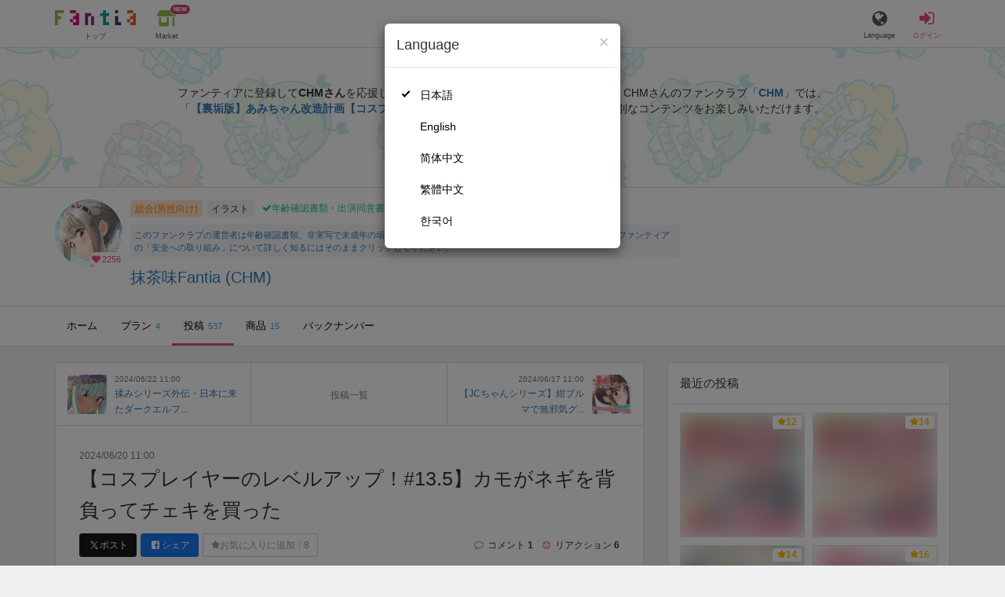

--- FILE ---
content_type: text/html; charset=utf-8
request_url: https://fantia.jp/posts/2822229?utm_source=fantia_external_widget&utm_medium=widget_posts&utm_campaign=wgpt_220688
body_size: 14032
content:
<!DOCTYPE html><html lang="ja"><head><meta charset="utf-8" /><title>【イラスト】 【コスプレイヤーのレベルアップ！#13.5】カモがネギを背負ってチェキを買った - 抹茶味Fantia (CHM)の投稿｜ファンティア[Fantia]</title><meta name="csrf-param" content="authenticity_token" />
<meta name="csrf-token" content="GBQnLlX2pAsB9KEKEl1zRuKliiji5wrG6zz2Q6zLthtXEZUEtCsXhhu_9-Nl6G_DLQwXR3GebHjT2pZIB9bTyQ" /><meta content="抹茶味Fantiaの投稿詳細" name="description" /><meta content="CHM,抹茶味Fantia,イラスト,Fantia,ファンティア" name="keyword" /><meta content="ファンティア[Fantia]" name="copyright" /><meta content="width=device-width, initial-scale=1, shrink-to-fit=no" name="viewport" /><meta content="【イラスト】 【コスプレイヤーのレベルアップ！#13.5】カモがネギを背負ってチェキを買った - 抹茶味Fantia (CHM)の投稿｜ファンティア[Fantia]" property="og:title" /><meta content="ja_JP" property="og:locale" /><meta content="website" property="og:type" /><meta content="https://fantia.jp/posts/2822229?utm_source=fantia_external_widget&amp;utm_medium=widget_posts&amp;utm_campaign=wgpt_220688" property="og:url" /><meta content="summary_large_image" name="twitter:card" /><meta content="telephone=no" name="format-detection" /><meta content="https://c.fantia.jp/uploads/post/file/2822229/ogp_85ea588f-0343-4079-bb12-7c38a64af70c.jpg" property="og:image" /><meta content="https://c.fantia.jp/uploads/post/file/2822229/ogp_85ea588f-0343-4079-bb12-7c38a64af70c.jpg" property="twitter:image" /><meta content="ファンティア[Fantia]" property="og:site_name" /><meta content="抹茶味Fantiaの投稿詳細" property="og:description" /><meta content="179941739065953" property="fb:app_id" /><link href="https://fantia.jp/assets/customers/apple-touch-icon-7c45e89fc530b2b3c1bd0f4497693fa2c174f0650cd9082824b4dd7e47bfefef.png" rel="apple-touch-icon" sizes="180x180" /><link href="https://fantia.jp/assets/customers/favicon-32x32-8ab6e1f6c630503f280adca20d089646e0ea67559d5696bb3b9f34469e15c168.png" rel="icon" sizes="32x32" type="image/png" /><link href="https://fantia.jp/assets/customers/favicon-16x16-3649f53c844baeb257115a90a4617c6dcad3395eace0145d0bf163ccbce38f72.png" rel="icon" sizes="16x16" type="image/png" /><link crossorigin="use-credentials" href="https://fantia.jp/assets/customers/manifest-c01a22c82c5309f372a1d3bf85d185d7c704b5c32efd0694b9ea0edd14726e69.json" rel="manifest" /><meta content="#ffffff" name="theme-color" /><!-- こちらを見ていただいているエンジニアさんへ --><!-- 虎の穴ラボでは一緒に働く仲間を募集中です！ --><!-- 現在募集中の職種： https://toranoana-lab.co.jp/recruit --><!-- カジュアル面談も受け付けておりますので、お気軽にご連絡ください！ --><!-- カジュアル面談について： https://toranoana-lab.co.jp/recruit/casual --><link rel="alternate" href="https://fantia.jp/posts/2822229?locale=jp&amp;utm_campaign=wgpt_220688&amp;utm_medium=widget_posts&amp;utm_source=fantia_external_widget" hreflang="ja"><link rel="alternate" href="https://fantia.jp/posts/2822229?locale=en&amp;utm_campaign=wgpt_220688&amp;utm_medium=widget_posts&amp;utm_source=fantia_external_widget" hreflang="en"><link rel="alternate" href="https://fantia.jp/posts/2822229?locale=zh-cn&amp;utm_campaign=wgpt_220688&amp;utm_medium=widget_posts&amp;utm_source=fantia_external_widget" hreflang="zh-Hans"><link rel="alternate" href="https://fantia.jp/posts/2822229?locale=zh-tw&amp;utm_campaign=wgpt_220688&amp;utm_medium=widget_posts&amp;utm_source=fantia_external_widget" hreflang="zh-Hant"><link rel="alternate" href="https://fantia.jp/posts/2822229?locale=ko&amp;utm_campaign=wgpt_220688&amp;utm_medium=widget_posts&amp;utm_source=fantia_external_widget" hreflang="ko"><link as="script" href="/lib/js/jquery/jquery-3.7.1.min.js" rel="preload" /><link rel="preload" href="/assets/application-fbcb0e1874fa42b21afb8fb69d70bcc2356b205b3846e8b65223b72759721815.css" media="all" as="style" /><link rel="stylesheet" href="/assets/application-fbcb0e1874fa42b21afb8fb69d70bcc2356b205b3846e8b65223b72759721815.css" media="all" /><link href="https://fantia.jp/posts/2822229" rel="canonical" /><script type="application/ld+json">{"@type":"Article","@context":"https://schema.org","datePublished":"2024-06-20T20:00:00+09:00","dateModified":"2024-10-03T18:33:56+09:00","headline":"【コスプレイヤーのレベルアップ！#13.5】カモがネギを背負ってチェキを買った","description":"","mainEntityOfPage":"https://fantia.jp/posts/2822229","image":"https://c.fantia.jp/uploads/fanclub/icon_image/220688/thumb_b4b7480c-6f1c-4400-a6d6-022846dbff3b.jpg","author":{"@type":"Person","name":"CHM","url":"https://fantia.jp/fanclubs/220688","sameAs":["https://macharge.net/","https://www.pixiv.net/users/614227","https://www.youtube.com/@macharge","https://www.tiktok.com/@chm_macharge","https://macharge.fanbox.cc/"]},"publisher":{"@type":"Organization","name":"ファンティア[Fantia]","logo":{"@type":"ImageObject","url":"https://fantia.jp/assets/customers/ogp-a43eda907aaba5783458b8036f8e5873e4b07a4284f778612809580dcd28353e.jpg"}}}</script><script src="/lib/js/jquery/jquery-3.7.1.min.js"></script><script src="/assets/application-f23299c2ae00984e85188c26e1fb3585d71cd942b2e530eac762904e9712ce0e.js" defer="defer"></script><script src="/vite/assets/index-ivWVOwkI.js" defer="defer"></script><script>fanclubId = 220688;</script><script id="frontend-params" type="application/json">{
  "brand": 0,
  "is_paid": true,
  "is_logged_in": false,
  "show_adult": false,
  "locale": "ja",
  "toranoana_identify_token": "",
  "spotlight_url": "https://spotlight.fantia.jp",
  "current_locale": "ja",
  "user_type": "visitor",
  "is_viewable_fc_content": true
}</script><script nonce="b0f4f04a0611fcf4851f">(function(){var i=window.location.search.slice(1);var j="atag";var f="target_id";var k="target_type";var h="; path=/";var g="; max-age="+(60*60*24);if(!i){return}i.split("&").forEach(function(a){var b=a.split("=");if(b[0]===j){document.cookie="AFID="+b[1]+h+g;document.cookie="AF_REFERRER="+document.referrer+h+g}else{if(b[0]===f){document.cookie="AF_TARGET_ID="+b[1]+h+g}else{if(b[0]===k){document.cookie="AF_TARGET_TYPE="+b[1]+h+g}}}})})();</script></head><body class=" posts-show  has-front-content" data-brand="general" data-locale="ja" data-spotlight_url="https://spotlight.fantia.jp" data-user-type="visitor"><script>(function(){
var w=window,d=document;
var s="https://app.chatplus.jp/cp.js";
d["__cp_d"]="https://app.chatplus.jp";
d["__cp_c"]="ab404376_1";
var a=d.createElement("script"), m=d.getElementsByTagName("script")[0];
a.async=true,a.src=s,m.parentNode.insertBefore(a,m);})();</script><script charset="utf-8" defer="defer" src="https://platform.twitter.com/widgets.js" type="text/javascript"></script><div id="page"><header id="header"><div id="header-alerts"></div><nav id="header-nav"><div class="collapse hidden-md hidden-lg" id="collapse-search-form"><div class="container"><div class="search-form"><form action="/fanclubs" accept-charset="UTF-8" method="get"><input type="hidden" name="category" id="category_field" autocomplete="off" /><input type="hidden" name="brand_type" id="brand_type_field" value="0" autocomplete="off" /><input type="search" name="keyword" id="keyword_field" value="" placeholder="キーワードから探す" class="form-control search-form-input" /><button name="button" type="submit" class="search-form-btn" data-disable-with="検索中..."><i aria-hidden="true" class="fa fa-fw fa-search"></i></button></form></div></div></div><div class="header-nav-inner"><div class="container"><div class="left clearfix"><div class="inner-left d-flex align-items-center"><a class="header-logo header-nav-sp-small-text" href="/" title="ファンティア[Fantia]"><img alt="ファンティア[Fantia]" class="logo logo-height active-nav-btn" height="56" src="/assets/customers/logo-066a43beb728bc01849e909b7c749d9a4323b6f59227baff1f1536234c819939.svg" width="300" /><span class="name">トップ</span></a><div class="header-nav-btn header-nav-sp-small-text"><a class="nav-btn-renderer" href="/market"><span class="inner active-nav-btn"><img alt="マーケット" class="logo-height animation-new-service-icon relative" height="24" src="/assets/customers/shop-9afb818a02e64157ecaf551f70af1053cef662ec052af3826cb31f2ab1065f25.svg" width="27" /><span class="name"><span class="translation_missing" title="translation missing: ja.views.market">Market</span></span><img alt="new" class="icon-label-new" height="10" src="/assets/customers/label-new-332e90999645e410df7ba1ba0abf03e7c825dce93730190839f1cff687ce79c3.svg" width="27" /></span></a></div></div><div class="inner-right visible-xs"><div class="header-nav-divider hidden-xs"></div><div class="header-nav-btn header-nav-sp-small-text"><a class="nav-btn-renderer" data-toggle="modal" href="#modal-language-select" title="Language"><span class="inner"><i class="fa fa-globe"></i><span class="name">Language</span></span></a></div><div class="header-nav-btn primary header-nav-sp-small-text"><a class="nav-btn-renderer" href="/sessions/signin" title="ログイン"><span class="inner"><i class="fa fa-fw fa-sign-in"></i><span class="name">ログイン</span></span></a></div></div></div><div class="right hidden-xs"><div class="inner-right"><div class="header-nav-btn"><a class="nav-btn-renderer" data-toggle="modal" href="#modal-language-select" title="Language"><span class="inner"><i class="fa fa-globe"></i><span class="name">Language</span></span></a></div><div class="header-nav-btn primary"><a class="nav-btn-renderer" href="/sessions/signin" title="ログイン"><span class="inner"><i class="fa fa-fw fa-sign-in"></i><span class="name">ログイン</span></span></a></div></div></div></div></div></nav></header><div aria-labelledby="modal-language-select" class="modal fade" id="modal-language-select" role="dialog" tabindex="-1"><div class="modal-dialog modal-sm" role="document"><div class="modal-content"><div class="modal-header"><button aria-label="Close" class="close" data-dismiss="modal" type="button"><span aria-hidden="true"> &times;</span></button><h4 class="modal-title" id="modal-language-select">Language</h4></div><div class="modal-body modal-language-select-body"><ul><li class="modal-language-select-item"><a class="active" rel="nofollow" href="/posts/2822229?locale=ja&amp;utm_campaign=wgpt_220688&amp;utm_medium=widget_posts&amp;utm_source=fantia_external_widget">日本語</a></li><li class="modal-language-select-item"><a class="" rel="nofollow" href="/posts/2822229?locale=en&amp;utm_campaign=wgpt_220688&amp;utm_medium=widget_posts&amp;utm_source=fantia_external_widget">English</a></li><li class="modal-language-select-item"><a class="" rel="nofollow" href="/posts/2822229?locale=zh-cn&amp;utm_campaign=wgpt_220688&amp;utm_medium=widget_posts&amp;utm_source=fantia_external_widget">简体中文</a></li><li class="modal-language-select-item"><a class="" rel="nofollow" href="/posts/2822229?locale=zh-tw&amp;utm_campaign=wgpt_220688&amp;utm_medium=widget_posts&amp;utm_source=fantia_external_widget">繁體中文</a></li><li class="modal-language-select-item"><a class="" rel="nofollow" href="/posts/2822229?locale=ko&amp;utm_campaign=wgpt_220688&amp;utm_medium=widget_posts&amp;utm_source=fantia_external_widget">한국어</a></li></ul></div></div></div></div><div aria-labelledby="modal-shop-upgrade" class="modal fade" id="modal-shop-upgrade" role="dialog" tabindex="-1"><div class="modal-dialog" role="document"><div class="modal-content"><div class="modal-header"><button aria-label="Close" class="close" data-dismiss="modal" type="button"><span aria-hidden="true">&times;</span></button><h4 class="modal-title">ファンクラブへのアップグレード</h4></div><div class="modal-body"><div class="mb-50-children"><div><p><span class="text-primary bold">ファンクラブへアップグレードすると、ショップへ戻すことはできません。</span></p><p>ショップをファンクラブにアップグレードすると、ファンクラブの機能が利用できるようになります。</p><h4>アップグレードすることでできること</h4><ul><li>・<a href="https://help.fantia.jp/567" target="_blank">プランの開設</a><p>&nbsp;&nbsp;ファンクラブでは、無料プランのほか、ご希望の会費でファンの方に限定特典を提供する「有料プラン」を作成できます。また、商品に対してプラン限定で販売することが可能です。</p></li><li>・<a href="https://help.fantia.jp/1626" target="_blank">投稿機能</a><p>&nbsp;&nbsp;誰でも自由に見ることが出来る「公開コンテンツ」と、ファンにならないと見ることができないように設定出来る「限定コンテンツ」を作成できます。</p></li><li>・<a href="https://spotlight.fantia.jp/tips/20191210_commission" target="_blank">コミッション機能</a><p>&nbsp;&nbsp;ファンのリクエストに答えて納品することで報酬が得られる仕組みです。条件に合ったリクエストのみ引き受けることができるため、空き時間を利用して無理なくはじめられます。</p></li></ul><p>詳しくは<a href="https://help.fantia.jp/creator-guide" target="_blank">こちら</a>をご覧ください。</p></div></div></div><div class="modal-footer"><button class="btn btn-default" data-dismiss="modal" type="button">Close</button></div></div></div></div><div id="alerts"></div><script class="gtm-json" type="application/ld+json">{"fanclub_id":220688,"fanclub_brand":"総合(男性向け)","fanclub_category":"イラスト","fanclub_name":"抹茶味Fantia","fanclub_user_name":"CHM","content_title":"【イラスト】 【コスプレイヤーのレベルアップ！#13.5】カモがネギを背負ってチェキを買った - 抹茶味Fantia (CHM)の投稿｜ファンティア[Fantia]","content_type":"post","content_id":2822229,"tag":["イラスト","オリジナル","コスプレイヤーのレベルアップ！"]}</script><div class="single-post" id="main"><div class="fanclubs-introduction" id="introduction"><div class="container"><h1 class="title">抹茶味Fantia (CHM)</h1><div class="readmore-wrap readmore-xs-container"><div class="js-readmore-xs"><p>ファンティアに登録して<strong>CHMさん</strong>を応援しよう！</p><P>現在<strong>2256人のファン</strong>が応援しています。</P><p>CHMさんのファンクラブ「<a href="/fanclubs/220688" title="CHM"><strong>CHM</strong></a>」では、「<a href="/posts/3853289" title="【裏垢版】あみちゃん改造計画【コスプレイヤーのレベルアップ！EX.18】"><strong>【裏垢版】あみちゃん改造計画【コスプレイヤーのレベルアップ！EX.18】</strong></a>」などの特別なコンテンツをお楽しみいただけます。</p></div></div><p><a class="btn btn-primary btn-very-lg" href="/account/signup" title="無料新規登録">無料新規登録</a></p></div></div><div class="fanclub-show-header"><div class="fanclub-summary navbar-target"><div class="container"><div class="row row-packed"><div class="col-xs-2 col-sm-2 col-md-1 col-lg-1"><div class="module fanclub fanclub-sm"><div class="fanclub-header"><a href="/fanclubs/220688" title="抹茶味Fantia (CHM)のトップページ"></a><a href="/fanclubs/220688" title="抹茶味Fantia (CHM)"><picture><source alt="抹茶味Fantia (CHM)" class="img-fluid img-circle replace-if-no-image" data-srcset="https://c.fantia.jp/uploads/fanclub/icon_image/220688/thumb_webp_b4b7480c-6f1c-4400-a6d6-022846dbff3b.webp" height="128" srcset="/images/fallback/common/loading-md.webp" type="image/webp" width="128" /><img alt="抹茶味Fantia (CHM)" class="img-fluid img-circle replace-if-no-image lazyload" data-src="https://c.fantia.jp/uploads/fanclub/icon_image/220688/thumb_b4b7480c-6f1c-4400-a6d6-022846dbff3b.jpg" height="128" src="/images/fallback/common/loading-md.jpg" width="128" /></picture></a><div class="fanclub-fan-count"><span class="text-primary fan-count-inner" title="現在2256名のファンがいます"><i class="fa fa-fw fa-heart"></i><span>2256</span></span></div></div></div></div><div class="col-xs-10 col-sm-10 col-md-11 col-lg-11"><div class="row"><div class="col-sm-8 col-md-9"><div class="mb-5"><a class="btn btn-default btn-xs mr-5 mb-5 btn-category btn-category-pangender" href="/fanclubs?brand_type=0" title="総合(男性向け)">総合(男性向け)</a><a class="btn btn-default btn-xs mr-5 mb-5 btn-category" href="/fanclubs?brand_type=0&amp;category=illust" title="イラスト">イラスト</a><a class="btn not-btn not-btn-success btn-xs mb-5" data-container="body" data-placement="top" data-toggle="tooltip" href="https://spotlight.fantia.jp/news/safety?locale=ja" target="_blank"><i class="fa fa-check mr-3"></i>年齢確認書類・出演同意書類提出済</a></div><div class="well p-5 xs-scroll mb-15 max-width-700 font-80"><a href="https://spotlight.fantia.jp/news/safety?locale=ja" target="_blank">このファンクラブの運営者は年齢確認書類、非実写で未成年の場合は親権者または保護者の同意書を提出しています。また、ファンティアの「安全への取り組み」について詳しく知るにはそのままクリックしてください。</a></div><h1 class="fanclub-name"><a href="/fanclubs/220688" title="抹茶味Fantiaのトップページ">抹茶味Fantia (CHM)</a></h1><div class="fanclub-title text-muted hidden-xs"></div></div><div class="col-sm-4 col-md-3"><div class="fanclub-btns wrap-login-btn"><div class="popup-bar js-popup-bar" data-within-area="body"><div class="btn btn-primary btn-lg btn-block login-btn" href="/fanclubs/220688/plans" rel="nofollow"><div class="inner-loginbar-left"><p>ファンティアに登録してCHMさんを応援しよう！</p></div><a class="inner-loginbar-right" href="/account/signup" title="無料新規登録">無料新規登録</a></div></div></div></div></div></div></div></div></div><div class="fanclub-tabs js-affix-nav" data-within-area="body"><div class="container"><nav class="scroll-tabs mb-3"><div class="scroll-tabs-main"><a class="tab-item tab-item-text" href="/fanclubs/220688" title="抹茶味Fantiaのホーム"><span>ホーム</span></a><a class="tab-item tab-item-text" href="/fanclubs/220688/plans" title="抹茶味Fantiaのプラン一覧"><span>プラン</span><span class="counter">4</span></a><a class="tab-item tab-item-text active" href="/fanclubs/220688/posts" title="抹茶味Fantiaの投稿一覧"><span>投稿</span><span class="counter">537</span></a><a class="tab-item tab-item-text" href="/fanclubs/220688/products" title="抹茶味Fantiaの商品一覧"><span>商品</span><span class="counter">15</span></a><a class="tab-item tab-item-text" href="/fanclubs/220688/backnumbers" title="抹茶味Fantiaのバックナンバー一覧"><span>バックナンバー</span></a></div><a class="scroll-tab-arrow scroll-tab-arrow-left is-hide" href="#"><i class="fa fa-caret-left"></i></a><a class="scroll-tab-arrow scroll-tab-arrow-right" href="#"><i class="fa fa-caret-right"></i></a></nav></div></div></div><post-show data-display-campaigns="{&quot;fanclub_band_banner&quot;:{&quot;id&quot;:640,&quot;campaign_type&quot;:&quot;fanclub_band_banner&quot;,&quot;name&quot;:&quot;コスロム40　くじ　した&quot;,&quot;display_text&quot;:&quot;COSPLAY ROM COMPLEX VOL.40　参加者限定！ピックアップFantiaくじ&quot;,&quot;link_text&quot;:&quot;COSPLAY ROM COMPLEX VOL.40　参加者限定！ピックアップFantiaくじ&quot;,&quot;link_url&quot;:&quot;https://spotlight.fantia.jp/special/crc40_kuji&quot;,&quot;image_path&quot;:&quot;&quot;,&quot;banner_image&quot;:{&quot;url&quot;:&quot;https://c.fantia.jp/uploads/display_campaign/banner_image/640/9b065d8c-d105-40a6-a89f-3f12c32e0d9b.jpg&quot;},&quot;banner_width&quot;:400,&quot;banner_height&quot;:50,&quot;note&quot;:&quot;&quot;,&quot;start_at&quot;:&quot;2026-01-16T12:00:00.000+09:00&quot;,&quot;end_at&quot;:&quot;2026-02-15T23:54:00.000+09:00&quot;,&quot;created_at&quot;:&quot;2026-01-15T11:01:51.000+09:00&quot;,&quot;updated_at&quot;:&quot;2026-01-15T11:01:51.000+09:00&quot;,&quot;tag&quot;:&quot;&quot;,&quot;display_name&quot;:&quot;&quot;},&quot;fanclub_sidebar_banner&quot;:{&quot;id&quot;:641,&quot;campaign_type&quot;:&quot;fanclub_sidebar_banner&quot;,&quot;name&quot;:&quot;コスロム40　くじ　うえ&quot;,&quot;display_text&quot;:&quot;COSPLAY ROM COMPLEX VOL.40　参加者限定！ピックアップFantiaくじ&quot;,&quot;link_text&quot;:&quot;COSPLAY ROM COMPLEX VOL.40　参加者限定！ピックアップFantiaくじ&quot;,&quot;link_url&quot;:&quot;https://spotlight.fantia.jp/special/crc40_kuji&quot;,&quot;image_path&quot;:&quot;&quot;,&quot;banner_image&quot;:{&quot;url&quot;:&quot;https://c.fantia.jp/uploads/display_campaign/banner_image/641/1dc0bbf0-f63c-45b4-ba44-ced11ab0a63e.jpg&quot;},&quot;banner_width&quot;:400,&quot;banner_height&quot;:200,&quot;note&quot;:&quot;&quot;,&quot;start_at&quot;:&quot;2026-01-16T12:00:00.000+09:00&quot;,&quot;end_at&quot;:&quot;2026-02-15T23:54:00.000+09:00&quot;,&quot;created_at&quot;:&quot;2026-01-15T11:06:52.000+09:00&quot;,&quot;updated_at&quot;:&quot;2026-01-15T11:06:52.000+09:00&quot;,&quot;tag&quot;:&quot;&quot;,&quot;display_name&quot;:&quot;&quot;}}" data-ec-widget-js-url="https://ec-widget.toranoana.jp/contents/ec-tora-widget.js" data-exnoa-ads="null" data-fanclub-sidebar-banner="null" data-post-id="2822229" data-recommend-logic="new_logic" data-recommends="{&quot;posts&quot;:[{&quot;id&quot;:3761606,&quot;title&quot;:&quot;[触手][Tentacle]ゆかりさんの受難28&quot;,&quot;comment&quot;:null,&quot;rating&quot;:&quot;adult&quot;,&quot;thumb&quot;:null,&quot;thumb_micro&quot;:&quot;https://c.fantia.jp/uploads/post/file/3761606/micro_ee21ab64-9312-4a09-be54-c4d58165cfa6.png&quot;,&quot;show_adult_thumb&quot;:true,&quot;posted_at&quot;:&quot;Sun, 23 Nov 2025 00:00:00 +0900&quot;,&quot;likes_count&quot;:534,&quot;liked&quot;:null,&quot;is_contributor&quot;:false,&quot;uri&quot;:{&quot;show&quot;:&quot;/posts/3761606&quot;,&quot;edit&quot;:null},&quot;is_publish_open&quot;:true,&quot;is_blog&quot;:false,&quot;is_watermark_enabled&quot;:false,&quot;is_animated&quot;:false,&quot;is_comment_enabled&quot;:true,&quot;converted_at&quot;:&quot;2025-11-23T00:05:25.000+09:00&quot;,&quot;fanclub_brand&quot;:0,&quot;special_reaction&quot;:null,&quot;redirect_url_from_save&quot;:&quot;/mypage/fanclubs/posts/3761606/edit?new=1&quot;,&quot;fanclub&quot;:{&quot;id&quot;:129508,&quot;name&quot;:&quot;HAL ENファンクラブ&quot;,&quot;creator_name&quot;:&quot;HAL EN&quot;,&quot;fanclub_name_with_creator_name&quot;:&quot;HAL ENファンクラブ (HAL EN)&quot;,&quot;title&quot;:&quot;趣味でえちちな動画を作ってます。&quot;,&quot;fan_count&quot;:83558,&quot;posts_count&quot;:59,&quot;products_count&quot;:0,&quot;icon&quot;:{&quot;thumb&quot;:&quot;https://c.fantia.jp/uploads/fanclub/icon_image/129508/thumb_726c8fbc-504b-4c9f-8cce-d43cddb4e659.png&quot;,&quot;thumb_webp&quot;:&quot;https://c.fantia.jp/uploads/fanclub/icon_image/129508/thumb_webp_726c8fbc-504b-4c9f-8cce-d43cddb4e659.webp&quot;,&quot;main&quot;:&quot;https://c.fantia.jp/uploads/fanclub/icon_image/129508/main_726c8fbc-504b-4c9f-8cce-d43cddb4e659.png&quot;,&quot;original&quot;:&quot;https://c.fantia.jp/uploads/fanclub/icon_image/129508/726c8fbc-504b-4c9f-8cce-d43cddb4e659.png&quot;}}},{&quot;id&quot;:3816782,&quot;title&quot;:&quot;クリスマスアニメーション&quot;,&quot;comment&quot;:null,&quot;rating&quot;:&quot;adult&quot;,&quot;thumb&quot;:null,&quot;thumb_micro&quot;:&quot;https://c.fantia.jp/uploads/post/file/3816782/micro_f83bf870-178f-4791-a8da-a2d7d8fe1028.gif&quot;,&quot;show_adult_thumb&quot;:true,&quot;posted_at&quot;:&quot;Thu, 25 Dec 2025 17:21:17 +0900&quot;,&quot;likes_count&quot;:294,&quot;liked&quot;:null,&quot;is_contributor&quot;:false,&quot;uri&quot;:{&quot;show&quot;:&quot;/posts/3816782&quot;,&quot;edit&quot;:null},&quot;is_publish_open&quot;:true,&quot;is_blog&quot;:true,&quot;is_watermark_enabled&quot;:false,&quot;is_animated&quot;:true,&quot;is_comment_enabled&quot;:true,&quot;converted_at&quot;:&quot;2025-12-25T17:29:00.000+09:00&quot;,&quot;fanclub_brand&quot;:0,&quot;special_reaction&quot;:null,&quot;redirect_url_from_save&quot;:&quot;/mypage/fanclubs/posts/3816782/edit?new=1&quot;,&quot;fanclub&quot;:{&quot;id&quot;:477758,&quot;name&quot;:&quot;JaShinn Game&quot;,&quot;creator_name&quot;:&quot;JaShinn&quot;,&quot;fanclub_name_with_creator_name&quot;:&quot;JaShinn Game (JaShinn)&quot;,&quot;title&quot;:&quot;R-18のゲーム、イラストや、アニメションなどを制作してます。\r\n( •̀ ω •́ )✧\r\n主要製作R-18遊戲、插畫、動畫等。&quot;,&quot;fan_count&quot;:93074,&quot;posts_count&quot;:118,&quot;products_count&quot;:1,&quot;icon&quot;:{&quot;thumb&quot;:&quot;https://c.fantia.jp/uploads/fanclub/icon_image/477758/thumb_ef889782-d2bc-4d11-8356-d2bd11380457.png&quot;,&quot;thumb_webp&quot;:&quot;https://c.fantia.jp/uploads/fanclub/icon_image/477758/thumb_webp_ef889782-d2bc-4d11-8356-d2bd11380457.webp&quot;,&quot;main&quot;:&quot;https://c.fantia.jp/uploads/fanclub/icon_image/477758/main_ef889782-d2bc-4d11-8356-d2bd11380457.png&quot;,&quot;original&quot;:&quot;https://c.fantia.jp/uploads/fanclub/icon_image/477758/ef889782-d2bc-4d11-8356-d2bd11380457.png&quot;}}},{&quot;id&quot;:3822585,&quot;title&quot;:&quot;【露出羞恥】こころと暗示アプリ【悪戯】&quot;,&quot;comment&quot;:null,&quot;rating&quot;:&quot;adult&quot;,&quot;thumb&quot;:null,&quot;thumb_micro&quot;:&quot;https://c.fantia.jp/uploads/post/file/3822585/micro_3d9081f7-1aa2-441f-9a85-d5bdd9279637.png&quot;,&quot;show_adult_thumb&quot;:true,&quot;posted_at&quot;:&quot;Sun, 28 Dec 2025 19:34:58 +0900&quot;,&quot;likes_count&quot;:606,&quot;liked&quot;:null,&quot;is_contributor&quot;:false,&quot;uri&quot;:{&quot;show&quot;:&quot;/posts/3822585&quot;,&quot;edit&quot;:null},&quot;is_publish_open&quot;:true,&quot;is_blog&quot;:false,&quot;is_watermark_enabled&quot;:false,&quot;is_animated&quot;:false,&quot;is_comment_enabled&quot;:true,&quot;converted_at&quot;:&quot;2025-12-28T21:34:18.000+09:00&quot;,&quot;fanclub_brand&quot;:0,&quot;special_reaction&quot;:null,&quot;redirect_url_from_save&quot;:&quot;/mypage/fanclubs/posts/3822585/edit?new=1&quot;,&quot;fanclub&quot;:{&quot;id&quot;:33875,&quot;name&quot;:&quot;ミストファンクラブ&quot;,&quot;creator_name&quot;:&quot;ミスト&quot;,&quot;fanclub_name_with_creator_name&quot;:&quot;ミストファンクラブ (ミスト)&quot;,&quot;title&quot;:&quot;露出羞恥シチュをメインで紳士MMD作品を投稿しています。https://twitter.com/mistgreen_s&quot;,&quot;fan_count&quot;:65713,&quot;posts_count&quot;:72,&quot;products_count&quot;:0,&quot;icon&quot;:{&quot;thumb&quot;:&quot;https://c.fantia.jp/uploads/fanclub/icon_image/33875/thumb_aade1e59-9282-4cc4-8971-4fb6660c59cc.png&quot;,&quot;thumb_webp&quot;:&quot;https://c.fantia.jp/uploads/fanclub/icon_image/33875/thumb_webp_aade1e59-9282-4cc4-8971-4fb6660c59cc.webp&quot;,&quot;main&quot;:&quot;https://c.fantia.jp/uploads/fanclub/icon_image/33875/main_aade1e59-9282-4cc4-8971-4fb6660c59cc.png&quot;,&quot;original&quot;:&quot;https://c.fantia.jp/uploads/fanclub/icon_image/33875/aade1e59-9282-4cc4-8971-4fb6660c59cc.png&quot;}}},{&quot;id&quot;:3849765,&quot;title&quot;:&quot;ホタルセーラー服中出し&quot;,&quot;comment&quot;:null,&quot;rating&quot;:&quot;adult&quot;,&quot;thumb&quot;:null,&quot;thumb_micro&quot;:&quot;https://c.fantia.jp/uploads/post/file/3849765/micro_c952aace-434c-43b2-aba4-4f54b8ef0209.jpg&quot;,&quot;show_adult_thumb&quot;:true,&quot;posted_at&quot;:&quot;Tue, 13 Jan 2026 17:07:43 +0900&quot;,&quot;likes_count&quot;:77,&quot;liked&quot;:null,&quot;is_contributor&quot;:false,&quot;uri&quot;:{&quot;show&quot;:&quot;/posts/3849765&quot;,&quot;edit&quot;:null},&quot;is_publish_open&quot;:true,&quot;is_blog&quot;:false,&quot;is_watermark_enabled&quot;:false,&quot;is_animated&quot;:false,&quot;is_comment_enabled&quot;:true,&quot;converted_at&quot;:&quot;2026-01-14T00:03:07.000+09:00&quot;,&quot;fanclub_brand&quot;:0,&quot;special_reaction&quot;:null,&quot;redirect_url_from_save&quot;:&quot;/mypage/fanclubs/posts/3849765/edit?new=1&quot;,&quot;fanclub&quot;:{&quot;id&quot;:216646,&quot;name&quot;:&quot;shaggy SUSUファンクラブ&quot;,&quot;creator_name&quot;:&quot;shaggy SUSU&quot;,&quot;fanclub_name_with_creator_name&quot;:&quot;shaggy SUSUファンクラブ (shaggy SUSU)&quot;,&quot;title&quot;:&quot;shaggy 鼠鼠 ,台灣同人漫畫家，成人向漫畫、插畫、Live 2D 製作  shaggy 鼠鼠です，台湾成人向オリジナル漫画家、イラスト、Live2D&quot;,&quot;fan_count&quot;:52357,&quot;posts_count&quot;:288,&quot;products_count&quot;:5,&quot;icon&quot;:{&quot;thumb&quot;:&quot;https://c.fantia.jp/uploads/fanclub/icon_image/216646/thumb_05cbd738-02d2-46ba-848c-7efb729ef8ff.jpg&quot;,&quot;thumb_webp&quot;:&quot;https://c.fantia.jp/uploads/fanclub/icon_image/216646/thumb_webp_05cbd738-02d2-46ba-848c-7efb729ef8ff.webp&quot;,&quot;main&quot;:&quot;https://c.fantia.jp/uploads/fanclub/icon_image/216646/main_05cbd738-02d2-46ba-848c-7efb729ef8ff.jpg&quot;,&quot;original&quot;:&quot;https://c.fantia.jp/uploads/fanclub/icon_image/216646/05cbd738-02d2-46ba-848c-7efb729ef8ff.jpg&quot;}}},{&quot;id&quot;:3854060,&quot;title&quot;:&quot;【無料あり】優しいママに可愛がられながらフェラ抜きされちゃう♡&quot;,&quot;comment&quot;:null,&quot;rating&quot;:&quot;adult&quot;,&quot;thumb&quot;:null,&quot;thumb_micro&quot;:&quot;https://c.fantia.jp/uploads/post/file/3854060/micro_d72d451a-f691-44ba-b614-4bf0ded9353f.PNG&quot;,&quot;show_adult_thumb&quot;:true,&quot;posted_at&quot;:&quot;Sat, 17 Jan 2026 00:00:00 +0900&quot;,&quot;likes_count&quot;:40,&quot;liked&quot;:null,&quot;is_contributor&quot;:false,&quot;uri&quot;:{&quot;show&quot;:&quot;/posts/3854060&quot;,&quot;edit&quot;:null},&quot;is_publish_open&quot;:true,&quot;is_blog&quot;:true,&quot;is_watermark_enabled&quot;:false,&quot;is_animated&quot;:false,&quot;is_comment_enabled&quot;:true,&quot;converted_at&quot;:&quot;2026-01-17T00:04:48.000+09:00&quot;,&quot;fanclub_brand&quot;:0,&quot;special_reaction&quot;:null,&quot;redirect_url_from_save&quot;:&quot;/mypage/fanclubs/posts/3854060/edit?new=1&quot;,&quot;fanclub&quot;:{&quot;id&quot;:191526,&quot;name&quot;:&quot;みこるーむ🏠&quot;,&quot;creator_name&quot;:&quot;みこ&quot;,&quot;fanclub_name_with_creator_name&quot;:&quot;みこるーむ🏠 (みこ)&quot;,&quot;title&quot;:&quot;リアルなえっちを体験しませんか🫶【実演オナニー / 連続イキ / 男性受け / 射精管理 / 乳首責め / イラマチオ / オナホ扱い / NTR / 百合etc.】&quot;,&quot;fan_count&quot;:79995,&quot;posts_count&quot;:405,&quot;products_count&quot;:19,&quot;icon&quot;:{&quot;thumb&quot;:&quot;https://c.fantia.jp/uploads/fanclub/icon_image/191526/thumb_2535cd25-a218-4c6a-ba49-c0e7c44ce26d.jpeg&quot;,&quot;thumb_webp&quot;:&quot;https://c.fantia.jp/uploads/fanclub/icon_image/191526/thumb_webp_2535cd25-a218-4c6a-ba49-c0e7c44ce26d.webp&quot;,&quot;main&quot;:&quot;https://c.fantia.jp/uploads/fanclub/icon_image/191526/main_2535cd25-a218-4c6a-ba49-c0e7c44ce26d.jpeg&quot;,&quot;original&quot;:&quot;https://c.fantia.jp/uploads/fanclub/icon_image/191526/2535cd25-a218-4c6a-ba49-c0e7c44ce26d.jpeg&quot;}}},{&quot;id&quot;:3856184,&quot;title&quot;:&quot;マリン船長とラブラブ寝バックス(20枚+α)&quot;,&quot;comment&quot;:null,&quot;rating&quot;:&quot;adult&quot;,&quot;thumb&quot;:null,&quot;thumb_micro&quot;:&quot;https://c.fantia.jp/uploads/post/file/3856184/micro_1854c3ce-94a9-4b1e-b60b-111d7114c7b2.jpg&quot;,&quot;show_adult_thumb&quot;:true,&quot;posted_at&quot;:&quot;Sat, 17 Jan 2026 17:59:34 +0900&quot;,&quot;likes_count&quot;:16,&quot;liked&quot;:null,&quot;is_contributor&quot;:false,&quot;uri&quot;:{&quot;show&quot;:&quot;/posts/3856184&quot;,&quot;edit&quot;:null},&quot;is_publish_open&quot;:true,&quot;is_blog&quot;:false,&quot;is_watermark_enabled&quot;:false,&quot;is_animated&quot;:false,&quot;is_comment_enabled&quot;:true,&quot;converted_at&quot;:&quot;2026-01-17T18:00:39.000+09:00&quot;,&quot;fanclub_brand&quot;:0,&quot;special_reaction&quot;:null,&quot;redirect_url_from_save&quot;:&quot;/mypage/fanclubs/posts/3856184/edit?new=1&quot;,&quot;fanclub&quot;:{&quot;id&quot;:44103,&quot;name&quot;:&quot;はんぺんのFantia&quot;,&quot;creator_name&quot;:&quot;はんぺん&quot;,&quot;fanclub_name_with_creator_name&quot;:&quot;はんぺんのFantia (はんぺん)&quot;,&quot;title&quot;:&quot;Twitterに公開したイラストに表情や射精などの差分などの公開を行います。よろしくお願いいたします！&quot;,&quot;fan_count&quot;:67974,&quot;posts_count&quot;:551,&quot;products_count&quot;:0,&quot;icon&quot;:{&quot;thumb&quot;:&quot;https://c.fantia.jp/uploads/fanclub/icon_image/44103/thumb_a2330fb7-bb7c-4232-b9b0-e2984097f4f2.jpg&quot;,&quot;thumb_webp&quot;:&quot;https://c.fantia.jp/uploads/fanclub/icon_image/44103/thumb_webp_a2330fb7-bb7c-4232-b9b0-e2984097f4f2.webp&quot;,&quot;main&quot;:&quot;https://c.fantia.jp/uploads/fanclub/icon_image/44103/main_a2330fb7-bb7c-4232-b9b0-e2984097f4f2.jpg&quot;,&quot;original&quot;:&quot;https://c.fantia.jp/uploads/fanclub/icon_image/44103/a2330fb7-bb7c-4232-b9b0-e2984097f4f2.jpg&quot;}}}]}" data-reported="false" data-tag-recommend-posts="[{&quot;id&quot;:3853289,&quot;title&quot;:&quot;【裏垢版】あみちゃん改造計画【コスプレイヤーのレベルアップ！EX.18】&quot;,&quot;comment&quot;:null,&quot;rating&quot;:&quot;adult&quot;,&quot;thumb&quot;:{&quot;thumb&quot;:&quot;https://c.fantia.jp/uploads/post/file/3853289/thumb_be8da034-ca85-4273-b3ff-d08cfb299201.jpg&quot;,&quot;thumb_webp&quot;:&quot;https://c.fantia.jp/uploads/post/file/3853289/thumb_webp_be8da034-ca85-4273-b3ff-d08cfb299201.webp&quot;,&quot;medium&quot;:&quot;https://c.fantia.jp/uploads/post/file/3853289/medium_be8da034-ca85-4273-b3ff-d08cfb299201.jpg&quot;,&quot;medium_webp&quot;:&quot;https://c.fantia.jp/uploads/post/file/3853289/medium_webp_be8da034-ca85-4273-b3ff-d08cfb299201.webp&quot;,&quot;large&quot;:&quot;https://c.fantia.jp/uploads/post/file/3853289/large_be8da034-ca85-4273-b3ff-d08cfb299201.jpg&quot;,&quot;main&quot;:&quot;https://c.fantia.jp/uploads/post/file/3853289/main_be8da034-ca85-4273-b3ff-d08cfb299201.jpg&quot;,&quot;main_webp&quot;:&quot;https://c.fantia.jp/uploads/post/file/3853289/main_webp_be8da034-ca85-4273-b3ff-d08cfb299201.webp&quot;,&quot;ogp&quot;:&quot;https://c.fantia.jp/uploads/post/file/3853289/ogp_be8da034-ca85-4273-b3ff-d08cfb299201.jpg&quot;,&quot;blurred_ogp&quot;:&quot;https://c.fantia.jp/uploads/post/file/3853289/blurred_ogp_be8da034-ca85-4273-b3ff-d08cfb299201.jpg&quot;,&quot;micro&quot;:&quot;https://c.fantia.jp/uploads/post/file/3853289/micro_be8da034-ca85-4273-b3ff-d08cfb299201.jpg&quot;,&quot;blurred_image&quot;:&quot;https://c.fantia.jp/uploads/post/file/3853289/blurred_image.png&quot;,&quot;original&quot;:&quot;https://c.fantia.jp/uploads/post/file/3853289/be8da034-ca85-4273-b3ff-d08cfb299201.jpg&quot;},&quot;thumb_micro&quot;:&quot;https://c.fantia.jp/uploads/post/file/3853289/micro_be8da034-ca85-4273-b3ff-d08cfb299201.jpg&quot;,&quot;show_adult_thumb&quot;:false,&quot;posted_at&quot;:&quot;Fri, 16 Jan 2026 20:00:00 +0900&quot;,&quot;likes_count&quot;:12,&quot;liked&quot;:null,&quot;is_contributor&quot;:false,&quot;uri&quot;:{&quot;show&quot;:&quot;/posts/3853289&quot;,&quot;edit&quot;:null},&quot;is_publish_open&quot;:true,&quot;is_blog&quot;:false,&quot;is_watermark_enabled&quot;:false,&quot;is_animated&quot;:false,&quot;is_comment_enabled&quot;:true,&quot;converted_at&quot;:&quot;2026-01-16T20:05:39.000+09:00&quot;,&quot;fanclub_brand&quot;:0,&quot;special_reaction&quot;:null,&quot;redirect_url_from_save&quot;:&quot;/mypage/fanclubs/posts/3853289/edit?new=1&quot;,&quot;tag_ids&quot;:[13,27,247957]},{&quot;id&quot;:3851490,&quot;title&quot;:&quot;【コスプレイヤーのレベルアップ！EX.18】あみちゃん改造計画&quot;,&quot;comment&quot;:null,&quot;rating&quot;:&quot;general&quot;,&quot;thumb&quot;:{&quot;thumb&quot;:&quot;https://c.fantia.jp/uploads/post/file/3851490/thumb_fa46ee6e-402e-4c88-9fb7-416c92436fd1.jpg&quot;,&quot;thumb_webp&quot;:&quot;https://c.fantia.jp/uploads/post/file/3851490/thumb_webp_fa46ee6e-402e-4c88-9fb7-416c92436fd1.webp&quot;,&quot;medium&quot;:&quot;https://c.fantia.jp/uploads/post/file/3851490/medium_fa46ee6e-402e-4c88-9fb7-416c92436fd1.jpg&quot;,&quot;medium_webp&quot;:&quot;https://c.fantia.jp/uploads/post/file/3851490/medium_webp_fa46ee6e-402e-4c88-9fb7-416c92436fd1.webp&quot;,&quot;large&quot;:&quot;https://c.fantia.jp/uploads/post/file/3851490/large_fa46ee6e-402e-4c88-9fb7-416c92436fd1.jpg&quot;,&quot;main&quot;:&quot;https://c.fantia.jp/uploads/post/file/3851490/main_fa46ee6e-402e-4c88-9fb7-416c92436fd1.jpg&quot;,&quot;main_webp&quot;:&quot;https://c.fantia.jp/uploads/post/file/3851490/main_webp_fa46ee6e-402e-4c88-9fb7-416c92436fd1.webp&quot;,&quot;ogp&quot;:&quot;https://c.fantia.jp/uploads/post/file/3851490/ogp_fa46ee6e-402e-4c88-9fb7-416c92436fd1.jpg&quot;,&quot;blurred_ogp&quot;:&quot;https://c.fantia.jp/uploads/post/file/3851490/blurred_ogp_fa46ee6e-402e-4c88-9fb7-416c92436fd1.jpg&quot;,&quot;micro&quot;:&quot;https://c.fantia.jp/uploads/post/file/3851490/micro_fa46ee6e-402e-4c88-9fb7-416c92436fd1.jpg&quot;,&quot;blurred_image&quot;:&quot;https://c.fantia.jp/uploads/post/file/3851490/blurred_image.png&quot;,&quot;original&quot;:&quot;https://c.fantia.jp/uploads/post/file/3851490/fa46ee6e-402e-4c88-9fb7-416c92436fd1.jpg&quot;},&quot;thumb_micro&quot;:&quot;https://c.fantia.jp/uploads/post/file/3851490/micro_fa46ee6e-402e-4c88-9fb7-416c92436fd1.jpg&quot;,&quot;show_adult_thumb&quot;:false,&quot;posted_at&quot;:&quot;Wed, 14 Jan 2026 20:00:00 +0900&quot;,&quot;likes_count&quot;:14,&quot;liked&quot;:null,&quot;is_contributor&quot;:false,&quot;uri&quot;:{&quot;show&quot;:&quot;/posts/3851490&quot;,&quot;edit&quot;:null},&quot;is_publish_open&quot;:true,&quot;is_blog&quot;:false,&quot;is_watermark_enabled&quot;:false,&quot;is_animated&quot;:false,&quot;is_comment_enabled&quot;:true,&quot;converted_at&quot;:&quot;2026-01-14T20:06:09.000+09:00&quot;,&quot;fanclub_brand&quot;:0,&quot;special_reaction&quot;:null,&quot;redirect_url_from_save&quot;:&quot;/mypage/fanclubs/posts/3851490/edit?new=1&quot;,&quot;tag_ids&quot;:[13,27,247957]},{&quot;id&quot;:3846291,&quot;title&quot;:&quot;JuiCies!まとめてzip&quot;,&quot;comment&quot;:null,&quot;rating&quot;:&quot;adult&quot;,&quot;thumb&quot;:{&quot;thumb&quot;:&quot;https://c.fantia.jp/uploads/post/file/3846291/thumb_97cc4097-d6c9-4a2d-818e-62d5fadefd82.jpg&quot;,&quot;thumb_webp&quot;:&quot;https://c.fantia.jp/uploads/post/file/3846291/thumb_webp_97cc4097-d6c9-4a2d-818e-62d5fadefd82.webp&quot;,&quot;medium&quot;:&quot;https://c.fantia.jp/uploads/post/file/3846291/medium_97cc4097-d6c9-4a2d-818e-62d5fadefd82.jpg&quot;,&quot;medium_webp&quot;:&quot;https://c.fantia.jp/uploads/post/file/3846291/medium_webp_97cc4097-d6c9-4a2d-818e-62d5fadefd82.webp&quot;,&quot;large&quot;:&quot;https://c.fantia.jp/uploads/post/file/3846291/large_97cc4097-d6c9-4a2d-818e-62d5fadefd82.jpg&quot;,&quot;main&quot;:&quot;https://c.fantia.jp/uploads/post/file/3846291/main_97cc4097-d6c9-4a2d-818e-62d5fadefd82.jpg&quot;,&quot;main_webp&quot;:&quot;https://c.fantia.jp/uploads/post/file/3846291/main_webp_97cc4097-d6c9-4a2d-818e-62d5fadefd82.webp&quot;,&quot;ogp&quot;:&quot;https://c.fantia.jp/uploads/post/file/3846291/ogp_97cc4097-d6c9-4a2d-818e-62d5fadefd82.jpg&quot;,&quot;blurred_ogp&quot;:&quot;https://c.fantia.jp/uploads/post/file/3846291/blurred_ogp_97cc4097-d6c9-4a2d-818e-62d5fadefd82.jpg&quot;,&quot;micro&quot;:&quot;https://c.fantia.jp/uploads/post/file/3846291/micro_97cc4097-d6c9-4a2d-818e-62d5fadefd82.jpg&quot;,&quot;blurred_image&quot;:&quot;https://c.fantia.jp/uploads/post/file/3846291/blurred_image.png&quot;,&quot;original&quot;:&quot;https://c.fantia.jp/uploads/post/file/3846291/97cc4097-d6c9-4a2d-818e-62d5fadefd82.jpg&quot;},&quot;thumb_micro&quot;:&quot;https://c.fantia.jp/uploads/post/file/3846291/micro_97cc4097-d6c9-4a2d-818e-62d5fadefd82.jpg&quot;,&quot;show_adult_thumb&quot;:false,&quot;posted_at&quot;:&quot;Sun, 11 Jan 2026 20:00:00 +0900&quot;,&quot;likes_count&quot;:14,&quot;liked&quot;:null,&quot;is_contributor&quot;:false,&quot;uri&quot;:{&quot;show&quot;:&quot;/posts/3846291&quot;,&quot;edit&quot;:null},&quot;is_publish_open&quot;:true,&quot;is_blog&quot;:false,&quot;is_watermark_enabled&quot;:false,&quot;is_animated&quot;:false,&quot;is_comment_enabled&quot;:true,&quot;converted_at&quot;:&quot;2026-01-11T20:20:55.000+09:00&quot;,&quot;fanclub_brand&quot;:0,&quot;special_reaction&quot;:null,&quot;redirect_url_from_save&quot;:&quot;/mypage/fanclubs/posts/3846291/edit?new=1&quot;,&quot;tag_ids&quot;:[69,27,128455]},{&quot;id&quot;:3838976,&quot;title&quot;:&quot;【一糸纏わず差分】新作チラ見せ【JCちゃんシリーズ】&quot;,&quot;comment&quot;:null,&quot;rating&quot;:&quot;adult&quot;,&quot;thumb&quot;:{&quot;thumb&quot;:&quot;https://c.fantia.jp/uploads/post/file/3838976/thumb_30a30b8f-5881-4a7d-8dd9-f66997b1c3e1.jpg&quot;,&quot;thumb_webp&quot;:&quot;https://c.fantia.jp/uploads/post/file/3838976/thumb_webp_30a30b8f-5881-4a7d-8dd9-f66997b1c3e1.webp&quot;,&quot;medium&quot;:&quot;https://c.fantia.jp/uploads/post/file/3838976/medium_30a30b8f-5881-4a7d-8dd9-f66997b1c3e1.jpg&quot;,&quot;medium_webp&quot;:&quot;https://c.fantia.jp/uploads/post/file/3838976/medium_webp_30a30b8f-5881-4a7d-8dd9-f66997b1c3e1.webp&quot;,&quot;large&quot;:&quot;https://c.fantia.jp/uploads/post/file/3838976/large_30a30b8f-5881-4a7d-8dd9-f66997b1c3e1.jpg&quot;,&quot;main&quot;:&quot;https://c.fantia.jp/uploads/post/file/3838976/main_30a30b8f-5881-4a7d-8dd9-f66997b1c3e1.jpg&quot;,&quot;main_webp&quot;:&quot;https://c.fantia.jp/uploads/post/file/3838976/main_webp_30a30b8f-5881-4a7d-8dd9-f66997b1c3e1.webp&quot;,&quot;ogp&quot;:&quot;https://c.fantia.jp/uploads/post/file/3838976/ogp_30a30b8f-5881-4a7d-8dd9-f66997b1c3e1.jpg&quot;,&quot;blurred_ogp&quot;:&quot;https://c.fantia.jp/uploads/post/file/3838976/blurred_ogp_30a30b8f-5881-4a7d-8dd9-f66997b1c3e1.jpg&quot;,&quot;micro&quot;:&quot;https://c.fantia.jp/uploads/post/file/3838976/micro_30a30b8f-5881-4a7d-8dd9-f66997b1c3e1.jpg&quot;,&quot;blurred_image&quot;:&quot;https://c.fantia.jp/uploads/post/file/3838976/blurred_image.png&quot;,&quot;original&quot;:&quot;https://c.fantia.jp/uploads/post/file/3838976/30a30b8f-5881-4a7d-8dd9-f66997b1c3e1.jpg&quot;},&quot;thumb_micro&quot;:&quot;https://c.fantia.jp/uploads/post/file/3838976/micro_30a30b8f-5881-4a7d-8dd9-f66997b1c3e1.jpg&quot;,&quot;show_adult_thumb&quot;:false,&quot;posted_at&quot;:&quot;Tue, 06 Jan 2026 20:00:00 +0900&quot;,&quot;likes_count&quot;:16,&quot;liked&quot;:null,&quot;is_contributor&quot;:false,&quot;uri&quot;:{&quot;show&quot;:&quot;/posts/3838976&quot;,&quot;edit&quot;:null},&quot;is_publish_open&quot;:true,&quot;is_blog&quot;:false,&quot;is_watermark_enabled&quot;:false,&quot;is_animated&quot;:false,&quot;is_comment_enabled&quot;:true,&quot;converted_at&quot;:&quot;2026-01-06T20:03:36.000+09:00&quot;,&quot;fanclub_brand&quot;:0,&quot;special_reaction&quot;:null,&quot;redirect_url_from_save&quot;:&quot;/mypage/fanclubs/posts/3838976/edit?new=1&quot;,&quot;tag_ids&quot;:[13,27,128455]},{&quot;id&quot;:3836089,&quot;title&quot;:&quot;【JCちゃんシリーズ】新作チラ見せ&quot;,&quot;comment&quot;:null,&quot;rating&quot;:&quot;general&quot;,&quot;thumb&quot;:{&quot;thumb&quot;:&quot;https://c.fantia.jp/uploads/post/file/3836089/thumb_ef781e80-ca5d-4bc1-97fa-e2bd6c40914f.jpg&quot;,&quot;thumb_webp&quot;:&quot;https://c.fantia.jp/uploads/post/file/3836089/thumb_webp_ef781e80-ca5d-4bc1-97fa-e2bd6c40914f.webp&quot;,&quot;medium&quot;:&quot;https://c.fantia.jp/uploads/post/file/3836089/medium_ef781e80-ca5d-4bc1-97fa-e2bd6c40914f.jpg&quot;,&quot;medium_webp&quot;:&quot;https://c.fantia.jp/uploads/post/file/3836089/medium_webp_ef781e80-ca5d-4bc1-97fa-e2bd6c40914f.webp&quot;,&quot;large&quot;:&quot;https://c.fantia.jp/uploads/post/file/3836089/large_ef781e80-ca5d-4bc1-97fa-e2bd6c40914f.jpg&quot;,&quot;main&quot;:&quot;https://c.fantia.jp/uploads/post/file/3836089/main_ef781e80-ca5d-4bc1-97fa-e2bd6c40914f.jpg&quot;,&quot;main_webp&quot;:&quot;https://c.fantia.jp/uploads/post/file/3836089/main_webp_ef781e80-ca5d-4bc1-97fa-e2bd6c40914f.webp&quot;,&quot;ogp&quot;:&quot;https://c.fantia.jp/uploads/post/file/3836089/ogp_ef781e80-ca5d-4bc1-97fa-e2bd6c40914f.jpg&quot;,&quot;blurred_ogp&quot;:&quot;https://c.fantia.jp/uploads/post/file/3836089/blurred_ogp_ef781e80-ca5d-4bc1-97fa-e2bd6c40914f.jpg&quot;,&quot;micro&quot;:&quot;https://c.fantia.jp/uploads/post/file/3836089/micro_ef781e80-ca5d-4bc1-97fa-e2bd6c40914f.jpg&quot;,&quot;blurred_image&quot;:&quot;https://c.fantia.jp/uploads/post/file/3836089/blurred_image.png&quot;,&quot;original&quot;:&quot;https://c.fantia.jp/uploads/post/file/3836089/ef781e80-ca5d-4bc1-97fa-e2bd6c40914f.jpg&quot;},&quot;thumb_micro&quot;:&quot;https://c.fantia.jp/uploads/post/file/3836089/micro_ef781e80-ca5d-4bc1-97fa-e2bd6c40914f.jpg&quot;,&quot;show_adult_thumb&quot;:false,&quot;posted_at&quot;:&quot;Sun, 04 Jan 2026 20:00:00 +0900&quot;,&quot;likes_count&quot;:18,&quot;liked&quot;:null,&quot;is_contributor&quot;:false,&quot;uri&quot;:{&quot;show&quot;:&quot;/posts/3836089&quot;,&quot;edit&quot;:null},&quot;is_publish_open&quot;:true,&quot;is_blog&quot;:false,&quot;is_watermark_enabled&quot;:false,&quot;is_animated&quot;:false,&quot;is_comment_enabled&quot;:true,&quot;converted_at&quot;:&quot;2026-01-05T23:25:58.000+09:00&quot;,&quot;fanclub_brand&quot;:0,&quot;special_reaction&quot;:null,&quot;redirect_url_from_save&quot;:&quot;/mypage/fanclubs/posts/3836089/edit?new=1&quot;,&quot;tag_ids&quot;:[13,27,128455]},{&quot;id&quot;:3813897,&quot;title&quot;:&quot;【無料チャンス！】にわかレイヤーきっかちゃんまとめてzip クリスマス表紙ver.&quot;,&quot;comment&quot;:null,&quot;rating&quot;:&quot;adult&quot;,&quot;thumb&quot;:{&quot;thumb&quot;:&quot;https://c.fantia.jp/uploads/post/file/3813897/thumb_435b47d1-92db-446a-9a1d-74fcbe778019.jpg&quot;,&quot;thumb_webp&quot;:&quot;https://c.fantia.jp/uploads/post/file/3813897/thumb_webp_435b47d1-92db-446a-9a1d-74fcbe778019.webp&quot;,&quot;medium&quot;:&quot;https://c.fantia.jp/uploads/post/file/3813897/medium_435b47d1-92db-446a-9a1d-74fcbe778019.jpg&quot;,&quot;medium_webp&quot;:&quot;https://c.fantia.jp/uploads/post/file/3813897/medium_webp_435b47d1-92db-446a-9a1d-74fcbe778019.webp&quot;,&quot;large&quot;:&quot;https://c.fantia.jp/uploads/post/file/3813897/large_435b47d1-92db-446a-9a1d-74fcbe778019.jpg&quot;,&quot;main&quot;:&quot;https://c.fantia.jp/uploads/post/file/3813897/main_435b47d1-92db-446a-9a1d-74fcbe778019.jpg&quot;,&quot;main_webp&quot;:&quot;https://c.fantia.jp/uploads/post/file/3813897/main_webp_435b47d1-92db-446a-9a1d-74fcbe778019.webp&quot;,&quot;ogp&quot;:&quot;https://c.fantia.jp/uploads/post/file/3813897/ogp_435b47d1-92db-446a-9a1d-74fcbe778019.jpg&quot;,&quot;blurred_ogp&quot;:&quot;https://c.fantia.jp/uploads/post/file/3813897/blurred_ogp_435b47d1-92db-446a-9a1d-74fcbe778019.jpg&quot;,&quot;micro&quot;:&quot;https://c.fantia.jp/uploads/post/file/3813897/micro_435b47d1-92db-446a-9a1d-74fcbe778019.jpg&quot;,&quot;blurred_image&quot;:&quot;https://c.fantia.jp/uploads/post/file/3813897/blurred_image.png&quot;,&quot;original&quot;:&quot;https://c.fantia.jp/uploads/post/file/3813897/435b47d1-92db-446a-9a1d-74fcbe778019.jpg&quot;},&quot;thumb_micro&quot;:&quot;https://c.fantia.jp/uploads/post/file/3813897/micro_435b47d1-92db-446a-9a1d-74fcbe778019.jpg&quot;,&quot;show_adult_thumb&quot;:false,&quot;posted_at&quot;:&quot;Thu, 25 Dec 2025 20:00:00 +0900&quot;,&quot;likes_count&quot;:21,&quot;liked&quot;:null,&quot;is_contributor&quot;:false,&quot;uri&quot;:{&quot;show&quot;:&quot;/posts/3813897&quot;,&quot;edit&quot;:null},&quot;is_publish_open&quot;:true,&quot;is_blog&quot;:true,&quot;is_watermark_enabled&quot;:false,&quot;is_animated&quot;:false,&quot;is_comment_enabled&quot;:true,&quot;converted_at&quot;:&quot;2026-01-11T11:16:40.000+09:00&quot;,&quot;fanclub_brand&quot;:0,&quot;special_reaction&quot;:null,&quot;redirect_url_from_save&quot;:&quot;/mypage/fanclubs/posts/3813897/edit?new=1&quot;,&quot;tag_ids&quot;:[27,298954,69]}]"></post-show></div><div data-fanclub-id="220688" data-is-joining-status="false" data-is-owner-status="false" id="fanclub-support-status"></div><footer id="footer"><div class="js-fix-back-to-top-container fix-back-to-top-container"><div class="fix-back-to-top"><a href="#" title="トップへ戻る"><i class="fa fa-arrow-up"></i></a></div></div><div class="footer-back-to-top"><a href="#" title="トップへ戻る"><i class="fa fa-arrow-up"></i><span>トップへ戻る</span></a></div><div class="footer-nav"><div class="container"><div class="row"><div class="col-xs-12 col-sm-8 col-md-6 col-md-push-3"><div class="row"><div class="col-xs-12 col-sm-6 col-md-6"><nav class="footer-sitemap"><h4>ブランド</h4><ul><li><a href="/?brand_type=0" title="ファンティア総合TOP">ファンティア - 総合(男性向け)</a></li><li><a href="/?brand_type=2" title="ファンティア女性向けTOP">ファンティア - 女性向け</a></li><li><a href="/?brand_type=3" title="ファンティア全年齢向けTOP">ファンティア - 全年齢</a></li><li><a href="/?brand_type=4" title="ファンティア占いTOP">ファンティア - 占い</a></li></ul></nav><nav class="footer-sitemap"><h4>ご利用について</h4><ul><li><a href="https://spotlight.fantia.jp/" target="_blank" title="ファンティアスポットライト"><span>最新情報・TIPS</span><i class="fa fa-external-link ml-5"></i></a></li><li><a href="https://help.fantia.jp/237" target="_blank" title="楽しみ方・使い方"><span>楽しみ方・使い方</span><i class="fa fa-external-link ml-5"></i></a></li><li><a href="https://help.fantia.jp/" target="_blank" title="ファンティアヘルプセンター"><span>ヘルプセンター</span><i class="fa fa-external-link ml-5"></i></a></li><li><a href="https://spotlight.fantia.jp/news/safety?locale=ja" target="_blank" title="ファンティアの安全への取り組みについて"><span>ファンティアの安全への取り組みについて</span><i class="fa fa-external-link ml-5"></i></a></li><li><a href="/help/company">会社概要</a></li><li><a href="/help/terms">利用規約</a></li><li><a href="https://help.fantia.jp/guideline" target="_blank" title="投稿ガイドライン"><span>投稿ガイドライン</span><i class="fa fa-external-link ml-5"></i></a></li><li><a href="/help/law">特定商取引法に基づく表記</a></li><li><a href="/help/privacy">プライバシーポリシー</a></li><li><a href="/help/antisocialist">反社会的勢力に対する基本方針</a></li><li><a href="/help/inquiry">お問い合わせ</a></li><li><a href="/help/inquiry">不正なユーザー・コンテンツの報告</a></li><li><a target="_blank" href="https://help.fantia.jp/240">ロゴ素材のダウンロード</a></li><li><a href="/help/sitemap">サイトマップ</a></li><li><a href="https://docs.google.com/forms/d/e/1FAIpQLSeL9aVSjOsbXaJvwAcfdyoTCr5F4U5433tDKCa5zFjpZHFi4Q/viewform" target="_blank"><span>ご意見箱</span><i class="fa fa-external-link ml-5"></i></a></li></ul></nav></div><div class="col-xs-12 col-sm-6 col-md-6"><nav class="footer-sitemap"><h4><a href="/ranking?brand_type=0"><span>ランキング</span></a></h4><ul><li><a href="/ranking?brand_type=0&amp;content=fanclub"><span>人気のクリエイター</span></a></li><li><a href="/ranking?brand_type=0&amp;content=post"><span>人気の投稿</span></a></li><li><a href="/ranking?brand_type=0&amp;content=product&amp;only_lottery=false"><span>人気の商品</span></a></li><li><a href="/ranking?brand_type=0&amp;content=product&amp;only_lottery=true"><span>人気のくじ商品</span></a></li><li><a href="/ranking?brand_type=0&amp;content=commission"><span>人気のコミッション</span></a></li></ul></nav><nav class="footer-sitemap"><h4><a href="/fanclubs?brand_type=0">探す</a></h4><ul><li><a href="/fanclubs?brand_type=0"><span>クリエイターを探す</span></a><a href="/posts?brand_type=0"><span>投稿を探す</span></a></li><li><a href="/products?brand_type=0"><span>商品を探す</span></a></li><li><a href="/commissions?brand_type=0"><span>コミッションを探す</span></a></li><li><a href="/tags?brand_type=0"><span>投稿タグを探す</span></a></li></ul></nav><nav class="footer-sitemap"><h4>Language</h4><ul><li><a class="active" rel="nofollow" href="/posts/2822229?locale=ja&amp;utm_campaign=wgpt_220688&amp;utm_medium=widget_posts&amp;utm_source=fantia_external_widget">日本語</a></li><li><a class="" rel="nofollow" href="/posts/2822229?locale=en&amp;utm_campaign=wgpt_220688&amp;utm_medium=widget_posts&amp;utm_source=fantia_external_widget">English</a></li><li><a class="" rel="nofollow" href="/posts/2822229?locale=zh-cn&amp;utm_campaign=wgpt_220688&amp;utm_medium=widget_posts&amp;utm_source=fantia_external_widget">简体中文</a></li><li><a class="" rel="nofollow" href="/posts/2822229?locale=zh-tw&amp;utm_campaign=wgpt_220688&amp;utm_medium=widget_posts&amp;utm_source=fantia_external_widget">繁體中文</a></li><li><a class="" rel="nofollow" href="/posts/2822229?locale=ko&amp;utm_campaign=wgpt_220688&amp;utm_medium=widget_posts&amp;utm_source=fantia_external_widget">한국어</a></li></ul></nav></div></div></div><div class="footer-payment col-xs-12 col-sm-4 col-md-3 col-md-push-3 mb-50"><h4><a href="https://help.fantia.jp/285" target="_blank">ご利用可能なお支払い方法<i class="fa fa-external-link ml-5"></i></a></h4><p><a href="https://help.fantia.jp/285" target="_blank" title="ご利用できる支払い方法の詳細はこちら"><small><span>ご利用できる支払い方法の詳細はこちら</span><i class="fa fa-external-link ml-5"></i></small></a></p><p><a href="/help/conveni" title="コンビニ決済でのお支払い方法"><small><span>コンビニ決済でのお支払い方法</span><i class="fa fa-fw fa-angle-right"></i></small></a></p><p><a href="/help/bank" title="銀行振込(ペイジー)でのお支払い方法"><small><span>銀行振込でのお支払い方法</span><i class="fa fa-fw fa-angle-right"></i></small></a></p><nav class="footer-sitemap mt-50 mb-0"><h4><span class="title-main">採用情報</span></h4><div class="mb-10"><a href="https://toranoana-lab.co.jp/recruit?utm_source=fantia&amp;utm_medium=footer_bnr&amp;utm_campaign=recruiting_202112#recruit-job" target="_blank"><img alt="開発エンジニアほか積極採用中！" class="img-fluid border lazyload" height="250" src="/assets/customers/common/engineer202502-c5447d8670502ec921aab493f8aed9cac76c65407b1c39f4dc58a55a9f33ae1d.jpg" width="500" /></a></div><ul class="jobs-container" data-type="footer"><li><a href="https://yumenosora.co.jp/archives/job/1724?utm_source=fantia&amp;utm_medium=footer_text&amp;utm_campaign=recruiting_202007" target="_blank"><span>Webエンジニア中途採用（正社員）</span></a></li></ul></nav></div><div class="footer-about col-xs-12 col-sm-12 col-md-3 col-md-pull-9 mb-30"><h4>このサイトについて</h4><p class="mb-20"><a href="/" title="ファンティア[Fantia]"><img alt="ファンティア[Fantia]" class="footer-logo" height="30" src="/assets/customers/logo-066a43beb728bc01849e909b7c749d9a4323b6f59227baff1f1536234c819939.svg" width="150" /></a></p><p><strong>ファンティア[Fantia]はクリエイター支援プラットフォームです。</strong></p><p><small>ファンティア[Fantia]は、イラストレーター・漫画家・コスプレイヤー・ゲーム製作者・VTuberなど、 各方面で活躍するクリエイターが、創作活動に必要な資金を獲得できるサービスです。<br />誰でも無料で登録でき、あなたを応援したいファンからの支援を受けられます。</small></p><p><nav class="footer-sns"><a href="https://x.com/fantia_jp" target="_blank" title="ファンティア公式X"><i class="fa"><svg height="21" viewBox="0 0 1200 1227" width="21" xmlns="http://www.w3.org/2000/svg"><path d="M714.163 519.284L1160.89 0H1055.03L667.137 450.887L357.328 0H0L468.492 681.821L0 1226.37H105.866L515.491 750.218L842.672 1226.37H1200L714.137 519.284H714.163ZM569.165 687.828L521.697 619.934L144.011 79.6944H306.615L611.412 515.685L658.88 583.579L1055.08 1150.3H892.476L569.165 687.854V687.828Z"></path></svg></i></a><a href="https://www.instagram.com/fantiajp/" target="_blank" title="ファンティア公式Instagram"><i class="fa fa-instagram fa-2x"></i></a></nav></p><p class="footer-copyright"><span>2026</span><i class="fa fa-copyright fa-fw"></i><a href="/" title="ファンティア[Fantia]">ファンティア[Fantia]</a></p></div></div></div><div class="footer-visible-in-form-page"><p class="footer-copyright text-center"><span>2026</span><i class="fa fa-copyright fa-fw"></i><a href="/" title="ファンティア[Fantia]">ファンティア[Fantia]</a></p></div></div></footer><script class="gtm-json" type="application/ld+json"></script><script type="text/javascript">
  window.dataLayer = window.dataLayer || [];
// タグでgtm-jsonを持つjson要素をDataLayerに渡す
// GTMのイベントに送信するgtm-jsonはこれより以前にのHTMLへ描画しないといけない
const dataLayerObjects = document.getElementsByClassName("gtm-json");
if (dataLayerObjects) {
  for(const dataObject of dataLayerObjects) {
    if (!dataObject.innerHTML) {
      continue;
    }
    window.dataLayer.push(JSON.parse(dataObject.innerHTML));
  }
}
</script>

<!-- Google Tag Manager 2016 -->
<noscript><iframe src="//www.googletagmanager.com/ns.html?id=GTM-PMJHZP"
height="0" width="0" style="display:none;visibility:hidden"></iframe></noscript>
<script nonce='b0f4f04a0611fcf4851f'>(function(w,d,s,l,i){w[l]=w[l]||[];w[l].push({'gtm.start':
new Date().getTime(),event:'gtm.js'});var f=d.getElementsByTagName(s)[0],
j=d.createElement(s),dl=l!='dataLayer'?'&l='+l:'';j.async=true;j.src=
'//www.googletagmanager.com/gtm.js?id='+i+dl;var n=d.querySelector('[nonce]');
n&&j.setAttribute('nonce',n.nonce||n.getAttribute('nonce'));f.parentNode.insertBefore(j,f);
})(window,document,'script','dataLayer','GTM-PMJHZP');</script>
<!-- End Google Tag Manager -->
</div></body><script>window.cookieLocale = "";</script></html>